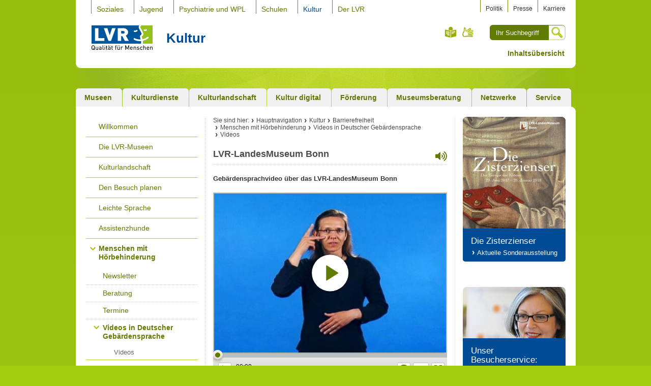

--- FILE ---
content_type: text/html;charset=UTF-8
request_url: https://www.lvr.de/de/nav_main/kultur/menschen_mit_behinderung/angebote_fuer_hoergeschaedigte/videos_in_deutscher_gebaerdensprache/videos/lvr_landesmuseum_bonn.jsp
body_size: 7540
content:
 
<!-- NOINDEX -->












<!-- INDEX -->
<!DOCTYPE html>
<html xmlns="http://www.w3.org/1999/xhtml" xml:lang="de" lang="de">
<head>
<meta http-equiv="Content-Type" content="text/html; charset=UTF-8" />
<meta name="viewport" content="width=device-width, shrink-to-fit=no">
<!-- INDEX -->
<title> LVR-LandesMuseum Bonn | LVR</title>
<meta name="Description" content="Informationen &uuml;ber das LVR-LandesMuseum Bonn in Deutscher Geb&auml;rdensprache" />
<meta name="Keywords" content="DGS, Geb&auml;rdensprache, LVR-LandesMuseum Bonn" />
<!-- NOINDEX -->
<link rel="stylesheet" type="text/css" media="screen, projection" href="https://www.lvr.de/media/mastervorlagen/css/screen.css" />
<link rel="alternate stylesheet" href="https://www.lvr.de/media/mastervorlagen/css/font_normal.css" title="normale Schrift" type="text/css" media="screen, projection" />
<link rel="alternate stylesheet" href="https://www.lvr.de/media/mastervorlagen/css/font_big.css" title="große Schrift" type="text/css" media="screen, projection" />
<link rel="alternate stylesheet" href="https://www.lvr.de/media/mastervorlagen/css/font_huge.css" title="sehr große Schrift" type="text/css" media="screen, projection" />
<link rel="stylesheet" type="text/css" href="https://www.lvr.de/media/mastervorlagen/css/print.css" media="print" />
<link rel="stylesheet" type="text/css" href="../../../../../../../media/mastervorlagen/css/cookies.css" media="screen" />
<link rel="shortcut icon" href="../../../../../../../media/mastervorlagen/img/favicon.ico" type="image/x-icon" />
<link rel="stylesheet" type="text/css" href="https://www.lvr.de/media/mastervorlagen/font_awesome_4.4.0/css_3/font-awesome.css" />
<link rel="stylesheet" href="https://media.lvr.de/font_awesome/live/css/all.css" crossorigin="anonymous"/>
<meta name="TimeStamp" content="30.11.2025, 04:47:47" />
<meta name="Author" content="" />
<meta name="robots" content="all">
<!-- INDEX -->
<meta name="Changed" content="2017/12/06 16:12:06" />
<meta name="LVR_Section" content="Kultur" />
<meta name="LVR_Category" content="Artikel"/>
<!-- NOINDEX -->
<meta name="WT.ti" content="lvr landesmuseum bonn" />
<script src="https://www.lvr.de/media/mastervorlagen/js/__basic_behaviour.js"></script>
<script src="https://cloud.ccm19.de/app.js?apiKey=a5c6b140b8918be96bfa66acfb4a4d3dc6f8cb0e61841db8&amp;domain=686670d1a208a95e5306b1a2" referrerpolicy="origin"></script>
<script src="//f1-eu.readspeaker.com/script/5363/webReader/webReader.js?pids=wr"></script>
<script>
function openAndRead(readspeaker) {
if (!readspeaker.classList.contains('readspeaker_active')) {
readspeaker.classList.add("readspeaker_active");
document.getElementById('rs_form').style.display = "block";
setTimeout("document.getElementById('rs_playbutton').click();",1000);
} else {
readspeaker.classList.remove("readspeaker_active");
document.getElementById('rs_form').style.display = "none";
document.getElementById('rs_form').getElementsByClassName('rsbtn_stop').click();
}
}
</script>
</head>
<!-- INDEX --><body class="nav-col-subcol"><!-- NOINDEX -->
	<div id="wrapper">
		<p class="skip">
		<a href="#main">Zum Inhalt springen</a></p>
		<!-- Beginn Header -->
<div id="branding">
	<span class="b-l"></span>
	<span class="b-r"></span>
	<div class="branding-module-1">
<div id="nav-global">
   	<h6>Navigation</h6>
   	<ul><li><a  href="https://www.lvr.de/de/nav_main/soziales_1/lp_soziales_neu.jsp">Soziales</a></li>
<li><a  href="https://www.lvr.de/de/nav_main/jugend_2/lpjugend.jsp">Jugend</a></li>
<li><a  href="https://www.lvr.de/de/nav_main/kliniken/lpkliniken2.jsp">Psychiatrie und WPL</a></li>
<li><a  href="https://www.lvr.de/de/nav_main/schulen/schulen_2.jsp">Schulen</a></li>
<li class="on"><a  href="https://www.lvr.de/de/nav_main/kultur/kultur.jsp">Kultur</a></li>
<li><a  href="https://www.lvr.de/de/nav_main/derlvr/lpderlvr.jsp">Der LVR</a></li>
</ul>
</div><!-- #nav-section -->
		<div id="personal-nav">
			<h6>Ergänzende Links</h6>
			<ul>
				<li>
<a href="../../../../../derlvr/politik_1/politik_3.jsp" title="zur politischen Vertretung des LVR" >Politik</a></li>
				<li>
<a href="../../../../../derlvr/presse_1/presse_1.jsp" title="zum Pressebereich" >Presse</a></li>
				<li>
<a href="https://karriere.lvr.de/" title="mehr zum Thema 'Karriere beim LVR'" >Karriere</a></li>
			</ul>
		</div>
	</div>
	<div class="branding-module-2">
		<div id="logo">
				<a title="Startseite" href="../../../../../index.jsp">
			<img  src="../../../../../../../media/mastervorlagen/img/logo.svg" alt="Logo des LVR mit dem Text &bdquo;Qualit&auml;t f&uuml;r Menschen&ldquo;" width="120" height="49"/>
				</a>
			<a href="https://www.lvr.de/de/nav_main/kultur/kultur.jsp"><em id="pageTitle">Kultur</em><span></span></a>
		</div>
		<div id="language-chooser">
			<h6>Auswahl der Sprachversion</h6>
			<ul>
				<li id="leichteSprache"><a title="Leichte Sprache" href="https://leichtesprache.lvr.de">Leichte Sprache</a></li>
				<li class="current" id="lang-g"><a href="../../../../../metanavigation_5/nav_meta/service/gebaerdensprachvideos/kultur_und_umwelt/kultur_und_umwelt_gebaerdensprachvideos.jsp" title="Gebärdensprach-Videos">Gebärdensprache</a></li>
			</ul>
		</div>
		<div id="search">
			<form method="post" action="../../../../../metanavigation_5/nav_meta/service/globalesuche/do_search.jsp" accept-charset="UTF-8">
				<div>
					<fieldset>
						<label class="aural" for="suche">Suche</label>
						<input type="text" id="suche" name="q" placeholder="Ihr Suchbegriff"/>
						<input type="hidden" name="clear" value="true" />
					</fieldset>
					<input class="button" type="image" src="https://www.lvr.de/media/mastervorlagen/img/icons/lupe.jpg" alt="Suche" title="Suche"/>
				</div>
			</form>
		</div>
	</div>
	<div class="branding-module-3">
   	<ul><li><a  href="https://www.lvr.de/de/nav_main/kultur/metanavigation_3/inhaltsverzeichnis_4/sitemap_bereiche_4.jsp">Inhalts&uuml;bersicht</a></li>
</ul>
	</div>
</div>
		<div id="wrapper-2">
<div id="nav-section">
   	<h6>Bereichs-Navigation</h6>
   	<ul>
	<li><a  href="../../../../museen/lb_kultur_neu_type_a_10.jsp" ><span><span>Museen</span></span></a></li>
	<li><a  href="../../../../kulturdienste/lb_kultur_neu_type_a_9.jsp" ><span><span>Kulturdienste</span></span></a></li>
	<li><a  href="../../../../kulturlandschaft/lp_kulturlandschaft.jsp" ><span><span>Kulturlandschaft</span></span></a></li>
	<li><a  href="../../../../kult_land__testkopie/Startseite_Kultur_digital.jsp" ><span><span>Kultur digital</span></span></a></li>
	<li><a  href="../../../../kulturfoerderung/lb_kultur_neu_type_a_8.jsp" ><span><span>F&ouml;rderung</span></span></a></li>
	<li><a  href="../../../../museumsberatung_1/lb_kultur_neu_type_a_5.jsp" ><span><span>Museumsberatung</span></span></a></li>
	<li><a  href="../../../../kulturnetzwerke/lb_kultur_neu_type_a_12.jsp" ><span><span>Netzwerke</span></span></a></li>
	<li><a  href="../../../../berdasdezernat_1/lb_kultur_neu_type_a_11.jsp" ><span><span>Service</span></span></a></li>
</ul>
</div><!-- #nav-section -->
			<div id="content">
				<span class="t-r"></span>
				<div id="nav">
<h6>Sub-Navigation</h6>
<ul>
	<li><a  href="../../../willkommen/willkommen_1.jsp">Willkommen</a>
				</li>
	<li><a  href="../../../die_lvr_museen/attraktionen_4.jsp">Die LVR-Museen</a>
				</li>
	<li><a  href="../../../kulturlandschaft_1/kulturlandschaft_2.jsp">Kulturlandschaft</a>
				</li>
	<li><a  href="../../../den_besuch_planen/besuch_planen_1.jsp">Den Besuch planen</a>
				</li>
	<li><a  href="../../../leichte_sprache/leichte_sprache_1.jsp">Leichte Sprache</a>
				</li>
	<li><a  href="../../../assistenzhunde/assistenzhunde_1.jsp">Assistenzhunde</a>
				</li>		
	<li class="open"><a  href="../../angebote_fuer_hoergeschaedigte_1.jsp">Menschen mit Hörbehinderung</a>
				<ul>
	<li><a  href="../../fuehrungen/fuehrungen_1.jsp">Newsletter</a>
				</li>
	<li><a  href="../../newsletter_1/newsletter_5.jsp">Beratung</a>
				</li>
	<li><a  href="../../termine/termine_2016.jsp">Termine</a>
				</li>		
	<li class="open"><a  href="../videos_in_deutscher_gebaerdensprache_1.jsp">Videos in Deutscher Gebärdensprache</a>
				<ul>		
	<li class="open"><a  href="allgemeine_informationen_1.jsp">Videos</a>
				</li></ul></li></ul></li>
	<li><a  href="../../../angebote_fuer_sehgeschaedigte/angebote_fuer_sehgeschaedigte_3.jsp">Menschen mit Sehbehinderung</a>
				</li>
	<li><a  href="../../../menschen_mit_mobilitaetseinschraenkungen/menschen_mit_mobilitaetseinschraenkungen.jsp">Menschen mit Mobilitätseinschränkungen</a>
				</li></ul>
</div><!-- #nav-section -->

				<div id="main-group">
					<div id="main">
<!-- start Breadcrumb -->
<div id="breadcrumb" class="rs_skip">
	<h6>Sie sind hier:</h6>
	<ul>
						<li><a href="../../../../../index.jsp" >Hauptnavigation</a></li>
						<li><a href="../../../../kultur.jsp" >Kultur</a></li>
						<li><a href="../../../menschenundbehinderung_1.jsp" >Barrierefreiheit</a></li>
						<li><a href="../../angebote_fuer_hoergeschaedigte_1.jsp" >Menschen mit H&ouml;rbehinderung</a></li>
						<li><a href="../videos_in_deutscher_gebaerdensprache_1.jsp" >Videos in Deutscher Geb&auml;rdensprache</a></li>
						<li><a href="allgemeine_informationen_1.jsp" >Videos</a></li>

	</ul>
</div>
<!-- end Breadcrumb -->
						<div class="text">
<div id="readspeaker_button" class="rs_skip rs_preserve">
	<a class="readspeaker" href="https://www.lvr.de/de/nav_main/kultur/menschen_mit_behinderung/angebote_fuer_hoergeschaedigte/videos_in_deutscher_gebaerdensprache/videos/lvr_landesmuseum_bonn.jsp" onclick="openAndRead(this); return false;" accesskey="L" id="rs_button" aria-label="Vorlesen"><i aria-hidden="true" class="fas fa-volume-up fa-2x"></i></a>
</div>
							<!-- RSPEAK_START -->
							<div class="headline">
								<h1>LVR-LandesMuseum Bonn</h1>
							</div>
<div id="rs_form" class="rs_skip rsbtn rs_preserve">
	<a id="rs_playbutton" rel="nofollow" class="rsbtn_play" accesskey="L" title="Vorlesen starten" href="//app-eu.readspeaker.com/cgi-bin/rsent?customerid=5363&lang=de_de&readid=main&url=https://www.lvr.de/de/nav_main/kultur/menschen_mit_behinderung/angebote_fuer_hoergeschaedigte/videos_in_deutscher_gebaerdensprache/videos/lvr_landesmuseum_bonn.jsp">
	<span class="rsbtn_left rsimg rspart"><span class="rsbtn_text"><span>Vorlesen</span></span></span>
		<span class="rsbtn_right rsimg rsplay rspart"></span>
	</a>
</div>
								<p class="intro"> Geb&auml;rdensprachvideo &uuml;ber das LVR-LandesMuseum Bonn </p>
						<!-- hier endet der Bereich, der bei Exalead ausgelassen wird -->
						<!-- INDEX -->
			<a name="section-604028"></a>
		<div class="am-mediaplayer am-videoplayer ratio4-3 " 
			data-ratio="4:3"> 
			<video
			  id="player-604028"
			  width="100%"
			  height="100%"
			  style="width:100%;height:100%;"
			  controls="controls"
			  preload="metadata"
			  poster="/media/wwwlvrde/kultur/wegweiser/menschenundbehinderung/bilder_219/2013-06-18_11-12-44_LVR-LandesMuseum_Bonn_-_Kultur_-_Informationsportal_des_LVR_Landschaftsverband_460x368.jpg"
			  data-posterimage="/media/wwwlvrde/kultur/wegweiser/menschenundbehinderung/bilder_219/2013-06-18_11-12-44_LVR-LandesMuseum_Bonn_-_Kultur_-_Informationsportal_des_LVR_Landschaftsverband_460x368.jpg"
			  data-downloadtext="Video herunterladen"
			  data-errortext="Es ist ein Fehler bei der Initialisierung des Videos aufgetreten."
			  data-nosubtitletext="Keine Untertitel "
			  data-matomo-title="lvrlandesmuseumbonn.mp4"
			  data-audio-desc-voiceover="true"
			  playsinline 
			>
            <source src="/media/wwwlvrde/kultur/museen/landesmuseumbonn/filmeanimation_203/lvrlandesmuseumbonn.mp4" type="video/mp4" />
            <img src="/media/wwwlvrde/kultur/wegweiser/menschenundbehinderung/bilder_219/2013-06-18_11-12-44_LVR-LandesMuseum_Bonn_-_Kultur_-_Informationsportal_des_LVR_Landschaftsverband_460x368.jpg" width="100%" height="100%" title="Videowiedergabe nicht möglich" alt="Abspielen" />
            <p><a href="/media/wwwlvrde/kultur/museen/landesmuseumbonn/filmeanimation_203/lvrlandesmuseumbonn.mp4">Videodatei herunterladen</a> (ca. 35 MB)</p>
        </video>
    </div>
	<!-- Start 604026: Text-Bild-Absatz -->
		<a name="section-604026"></a>
	<div class="text-bild-absatz">
		<h2>Guten Tag und herzlich Willkommen!</h2>
		<div class="running_text">
			<p>Wir m&ouml;chten Ihnen n&uuml;tzliche Informationen rund um Ihren Besuch in den LVR-Museen geben.</p>
<p>Klicken Sie einfach weiter!</p>
		</div>
	</div>
	<!-- Ende 604026: Text-Bild-Absatz -->   
	<!-- Start 604027: Text-Bild-Absatz -->
		<a name="section-604027"></a>
	<div class="text-bild-absatz">
		<div class="running_text">
			<p>Das Museum in Bonn erz&auml;hlt Geschichte im Rheinland von der Steinzeit bis in die Gegen-wart. Hier finden Sie die Knochen des Neandertalers und viele Informationen zum Leben in der Steinzeit. Das Museum zeigt auch die Werke be-r&uuml;hmter und moderner K&uuml;nstler und besondere Ausstellungen zu verschiedenen Themen.</p>
<p>Im LandesMuseum gibt es einen Multimedia-Guide f&uuml;r Geh&ouml;rlose: Filme mit Geb&auml;rdensprachvideos f&uuml;hren durch das Museum. </p>
<p>Das Museum liegt direkt beim Bonner Hauptbahnhof und ist gut zu erreichen. Im Museum gibt es das Restaurant &bdquo;Delikart&ldquo; mit leckerem Essen und gutem Wein.</p>
<p>Alle Informationen zum Museum finden Sie auf der Webseite, die hier unten steht.</p>
		</div>
	</div>
	<!-- Ende 604027: Text-Bild-Absatz -->   
<div class="linkliste">
		<a name="section-604029"></a>
		<div class="running_text"></div>
	<ul>
			<li><a class="external" href="http://www.rlmb.lvr.de/" title="Externer Link &ouml;ffnet neues Fenster" target="_blank" id="externeLink-newsletter-html">LVR-LandesMuseum Bonn</a></li>
	</ul>	
</div>
	<p class="top-nav"><a href="#main">Nach oben</a></p>

						<!-- NOINDEX -->
						<!-- hier beginnt der Bereich, der durch Exalead NICHT durchsucht werden soll -->
						<!-- RSPEAK_STOP -->
					</div><!-- .text -->
				</div><!-- #main -->
			</div><!-- #main-group -->
			<div id="sidebar">
				<span class="t-r"></span>
				<div id="sidebar-inner">
					<span class="t-r"></span>
<div class="box">
	<div class="imageteaser">
			<img  src="../../../../../../../media/wwwlvrde/kultur/lpkultur/wechselausstellungen/Plakat_Zisterzienser_202xX.jpg" alt="Ausschnitt aus einem alten Gem&auml;lde: eine Figur in einer M&ouml;nchskutte halt ein rotes, mit goldenen Beschl&auml;gen verziertes Buch." width="202" height="285"/>
		<div class="it-content">
			<h3>Die Zisterzienser</h3>
<a class="more" href="http://www.landesmuseum-bonn.lvr.de/de/ausstellungen/die_zisterzienser/die_zisterzienser.html" title="externer Link &ouml;ffnet neues Fenster" target="_blank">Aktuelle Sonderausstellung</a>
		</div>
        <div class="it-t"></div>
	</div>
</div>
<div class="box">
	<div class="imageteaser">
			<img  src="../../../../../../../media/wwwlvrde/kultur/service_2/kulturinforheinland/bilder_209/kulturinforheinland_202xX.jpg" alt="Eine Frau mit Headset telefoniert" width="202" height="202"/>
		<div class="it-content">
			<h3>Unser Besucherservice: Kulturinfo Rheinland</h3>
			<a class="more" href="../../../../../derlvr/organisation/lvrdezernate/kulturundumwelt/rkg/rkg_1.jsp" title="zum Bereich 'Kulturinfo Rheinland'">mehr</a>
		</div>
        <div class="it-t"></div>
	</div>
</div>
<div class="box">
	<div class="imageteaser">
			<img  src="../../../../../../../media/wwwlvrde/kultur/lpkultur/kinder_ausgrabung_202xX.jpg" alt="Das Foto zeigt Kinder bei einer Ausgrabung" width="202" height="242"/>
		<div class="it-content">
			<h3>Freier Eintritt für Kinder und Jugendliche</h3>
			<a class="more" href="../../../../museen/freiereintritt/freiereintritt_2.jsp" title="Der Link &ouml;ffnet die Informationen zum freien Eintritt f&uuml;r Kinder und Jugendliche in den LVR-Museen">Informationen</a>
		</div>
        <div class="it-t"></div>
	</div>
</div>
<div class="box">
	<div class="imageteaser">
			<img  src="../../../../../../../media/wwwlvrde/kultur/lpkultur/img_0085_202xX.jpg" alt="Das Foto zeigt einen Computer, an dem gearbeitet wird." width="202" height="178"/>
		<div class="it-content">
			<h3>Kultur-Newsletter</h3>
			<a class="more" href="../../../../berdasdezernat_1/kulturnewsletter/kulturnewsletter_1.jsp" title="abonnieren Sie den Kultur-Newsletter">hier abonnieren</a>
		</div>
        <div class="it-t"></div>
	</div>
</div>
<div class="box">
	<div class="imageteaser">
			<img  src="../../../../../../../media/wwwlvrde/kultur/lpkultur/marginalspalten/Unbenannt-1_202xX.jpg" alt="Abbildung der LVR-Museumskarte und der LVR-Museumskarte PARTNER" width="202" height="214"/>
		<div class="it-content">
			<h3>Eine für Alle</h3>
			<a class="more" href="../../../../berdasdezernat_1/museumskarte/museumskarte_1.jsp" title="f&uuml;hrt zu den Informationen &uuml;ber die LVR-Museumskarte">Informationen</a>
		</div>
        <div class="it-t"></div>
	</div>
</div>
<div class="box">
	<div class="imageteaser">
			<img  src="../../../../../../../media/wwwlvrde/derlvr/organisation/lvrdirektor/stabsstelle_inklusion_und_menschenrechte/lvr-vielfalt_202xX.jpg" alt="Ein Baum, dessen Bl&auml;tter vielf&auml;ltige Menschensymbole in verschiedenen Farben sind." width="202" height="209"/>
		<div class="it-content">
			<h3>Inklusion und Menschenrechte</h3>
			<a class="more" href="../../../../../derlvr/organisation/lvrdirektor/stabsstellesco/stabsstellesco_1.jsp" title="Der Link f&uuml;hrt zur Stabsstelle f&uuml;r Inklusion und Menschenrechte">zur LVR-Stabsstelle</a>
		</div>
        <div class="it-t"></div>
	</div>
</div>

				</div><!-- #sidebar-inner -->
			</div><!-- #sidebar -->
		</div><!-- #content -->
		<!-- Beginn Footer -->
		<div id="footer">
                    <div id="text-features">
                        <ul>
                            <li>
                                <a class="nav-top" href="#main">Zum Seitenanfang</a>
                            </li>              
                        </ul>
					</div>
                    <div id="footer-module-1">
                        <div id="related-tags">
                            <h6>Meist besuchte Seiten</h6>
	                            <ul>
	                            		<li>
<a href="https://jobs.lvr.de/index.php?ac=search_result" >Stellenangebote</a></li>
	                            		<li>
<a href="https://www.lvr.de/de/nav_main/derlvr/organisation/derlvrinkurzform.jsp" title="Über den LVR" >Über den LVR</a></li>
	                            		<li>
<a href="https://www.lvr.de/de/nav_main/soziales_1/menschenmitbehinderung/menschenmitbehinderung_1.jsp" title="Unterstützung für Menschen mit Behinderung" >Unterstützung für Menschen mit Behinderung</a></li>
	                            		<li>
<a href="https://www.lvr.de/de/nav_main/jugend_2/jugendmter/jugendmter_7.jsp" title="Service für Jugendämter" >Service für Jugendämter</a></li>
	                            		<li>
<a href="https://www.lvr.de/de/nav_main/derlvr/finanzen/vergabeplattform/vergabeplattform_1.jsp" title="Ausschreibungen" >Ausschreibungen</a></li>
	                            		<li>
<a href="../../../../museen/museen_1.jsp" >LVR-Museen</a></li>
	                            		<li>
<a href="../../../../../kliniken/lpkliniken2.jsp" >LVR-Kliniken</a></li>
	                            </ul>
                        </div>
                        <div id="recommended-tags">
                            <h6>Am häufigsten empfohlen</h6>
                            <ul>
                            		<li>
<a href="../../../../../jugend_2/fortbildung/aktuelletermine/aktuelletermine_1.jsp" >Aktuelle Fortbildungen des LVR-Landesjugendamtes</a></li>
                            		<li>
<a href="../../../../../schulen/frderschulenmitdemfrderschwerpunkt/infosfreltern_2/infosfreltern_7.jsp" >Schulen: Infos f&uuml;r Eltern</a></li>
                            		<li>
<a href="../../../../../derlvr/organisation/lvrdezernate/klinikverbundundheilpdagogischehilfen/landesbetreuungsamt/kontakt_1.jsp" >Landesbetreuungsamt</a></li>
                            		<li>
<a href="../../../../../soziales_1/inklusionsamt/foerdermoeglichkeiten/fuer_arbeitgeber/fuer_arbeitgeber.jsp" title="Informationen des LVR-Integrationsamtes f&uuml;r Arbeitgeber" >Arbeitgeberinformationen</a></li>
                            		<li>
<a href="https://www.lvr.de/de/nav_main/derlvr/aktionen/ehrungen/ehrungen_1.jsp" title="Ehrungen und Preise" >Ehrungen und Preise</a></li>
                            </ul>
                        </div>
                        <div id="partner">
                            <h6>Partner</h6>
                            <ul>
                                <li><a href="https://www.lwl.org/ "><img src="https://www.lvr.de/media/mastervorlagen/img/lwr.jpg" alt="Logo Landschaftsverband Westfalen-Lippe" /></a></li>
                                <li><a href="https://www.versorgungskassen.de/ "><img src="https://www.lvr.de/media/mastervorlagen/img/rvk.jpg" alt="Logo Rheinische Versorgungskassen" /></a></li>
                                <li><a href="http://www.koelntrianglepanorama.de/"><img src="https://www.lvr.de/media/mastervorlagen/img/kt.jpg" alt="Logo Kölntriangle" /></a></li>
                                <li><a href="http://www.kulturinfo-rheinland.de/ "><img src="https://www.lvr.de/media/mastervorlagen/img/kir.jpg" alt="Logo Kulturinfo-Rheinland" /></a></li>
                            </ul>
                        </div>
                    </div>
<div id="footer-module-2">
<h6 class="aural">Fußnavigation</h6>
<ul>
<li class="first" >
<h6>
<a href="../../../../../soziales_1/lp_soziales_neu.jsp">Soziales</a>
</h6>
<ul>
<li>
<a href="../../../../../soziales_1/menschenmitbehinderung/menschenmitbehinderungen.jsp">Soziales</a>
</li>
<li>
<a href="../../../../../soziales_1/inklusionsamt/Inklusionsamt.jsp">Inklusionsamt</a>
</li>
<li>
<a href="../../../../../soziales_1/soziale_entschaedigung/soziale_entschaedigung.jsp">Soziale Entschädigung</a>
</li>
<li>
<a href="../../../../../soziales_1/personeninbesonderensozialenschwierigkeiten/personeninbesonderensozialenschwierigkeiten_1.jsp">Soziale Schwierigkeiten</a>
</li>
<li>
<a href="../../../../../soziales_1/pflege/pflege_aufgaben_und_themenfelder.jsp">Pflege</a>
</li>
<li>
<a href="../../../../../soziales_1/berdasdezernat/servicestartseite_2.jsp">Aktuelles und Service</a>
</li></ul></li>
<li >
<h6>
<a href="../../../../../jugend_2/lpjugend.jsp">Jugend</a>
</h6>
<ul>
<li>
<a href="../../../../../jugend_2/kinderundfamilien/kinderundfamilien_1.jsp">Kinder und Familien</a>
</li>
<li>
<a href="../../../../../jugend_2/jugendfrderung/jugendfrderung_7.jsp">Jugendförderung</a>
</li>
<li>
<a href="../../../../../jugend_2/hilfezurerziehung/hilfezurerziehung_7.jsp">Hilfe zur Erziehung</a>
</li>
<li>
<a href="../../../../../jugend_2/fortbildung/fortbildung_1.jsp">Fortbildung</a>
</li>
<li>
<a href="../../../../../jugend_2/jugendmter/jugendmter_7.jsp">Jugendämter</a>
</li>
<li>
<a href="../../../../../jugend_2/service_1/service_3.jsp">Aktuelles und Service</a>
</li></ul></li>
<li >
<h6>
<a href="../../../../../kliniken/lpkliniken2.jsp">Psychiatrie und WPL</a>
</h6>
<ul>
<li>
<a href="../../../../../kliniken/klinikverbund/klinikverbund_1.jsp">Klinikverbund</a>
</li>
<li>
<a href="../../../../../kliniken/heilpdagogischehilfen/heilpdagogischehilfen_2.jsp">Wohnen Plus Leben</a>
</li>
<li>
<a href="../../../../../kliniken/verbundzentrale/gemeindepsychiatrie.jsp">Außerklinische Hilfen</a>
</li>
<li>
<a href="../../../../../kliniken/maregelvollzug/maregelvollzug_1.jsp">Maßregelvollzug</a>
</li>
<li>
<a href="https://karriere.lvr.de/lvr-als-arbeitgeber/lvr-verbund">Karriere</a>
</li></ul></li>
<li >
<h6>
<a href="../../../../../schulen/schulen_2.jsp">Schulen</a>
</h6>
<ul>
<li>
<a href="../../../../../schulen/frderschulenmitdemfrderschwerpunkt/frderschulenmitdemfrderschwerpunkt_1.jsp">Förderschulen</a>
</li>
<li>
<a href="../../../../../schulen/schuelerbefoerderung/schlerbefrderung_1.jsp">Schülerbeförderung</a>
</li>
<li>
<a href="../../../../../schulen/schulenfrkranke/schulenfrkranke_1.jsp">Klinikschulen</a>
</li>
<li>
<a href="../../../../../schulen/lvrberufskolleg/lvrberufskolleg_1.jsp">Berufskolleg</a>
</li>
<li>
<a href="../../../../../schulen/inklusion_macht_schule/inklusion_macht_schule.jsp">Inklusion</a>
</li>
<li>
<a href="../../../../../schulen/sport/sport_lvr_schulen.jsp">Sport</a>
</li>
<li>
<a href="../../../../../schulen/berdasdezernat_2/service_14.jsp">Aktuelles und Service</a>
</li></ul></li>
<li >
<h6>
<a href="../../../../kultur.jsp">Kultur</a>
</h6>
<ul>
<li>
<a href="../../../../museen/lb_kultur_neu_type_a_10.jsp">Museen</a>
</li>
<li>
<a href="../../../../kulturdienste/lb_kultur_neu_type_a_9.jsp">Kulturdienste</a>
</li>
<li>
<a href="../../../../kulturlandschaft/lp_kulturlandschaft.jsp">Kulturlandschaft</a>
</li>
<li>
<a href="../../../../kult_land__testkopie/Startseite_Kultur_digital.jsp">Kultur digital</a>
</li>
<li>
<a href="../../../../kulturfoerderung/lb_kultur_neu_type_a_8.jsp">Förderung</a>
</li>
<li>
<a href="../../../../museumsberatung_1/lb_kultur_neu_type_a_5.jsp">Museumsberatung</a>
</li>
<li>
<a href="../../../../kulturnetzwerke/lb_kultur_neu_type_a_12.jsp">Netzwerke</a>
</li>
<li>
<a href="../../../../berdasdezernat_1/lb_kultur_neu_type_a_11.jsp">Service</a>
</li></ul></li>
<li class="last">
<h6>
<a href="../../../../../derlvr/lpderlvr.jsp">Der LVR</a>
</h6>
<ul>
<li>
<a href="../../../../../derlvr/organisation/derlvrinkurzform.jsp">Organisation</a>
</li>
<li>
<a href="../../../../../derlvr/politik_1/politik_3.jsp">Politik</a>
</li>
<li>
<a href="../../../../../derlvr/finanzen/finanzen_1.jsp">Finanzen</a>
</li>
<li>
<a href="../../../../../derlvr/liegenschaften/immobilien_dez3.jsp">Liegenschaften</a>
</li>
<li>
<a href="../../../../../derlvr/personal/personal_2.jsp">Personal</a>
</li>
<li>
<a href="../../../../../derlvr/presse_1/presse_1.jsp">Presse</a>
</li>
<li>
<a href="../../../../../derlvr/aktionen/aktionen_1.jsp">Engagement</a>
</li>
<li>
<a href="../../../../../derlvr/geschichte/startseite_geschichte_des_lvr.jsp">Historie</a>
</li></ul></li>
</ul>
</div><!-- // footer-module-2 -->
				</div><!-- #footer -->
				<div id="nav-meta">
                    <span class="b-l"></span>
                    <span class="b-r"></span>
					<p>
<a href="../../../../../metanavigation_5/nav_meta/impressum_1/impressum.jsp" >Impressum</a>
<a href="../../../../../metanavigation_5/nav_meta/datenschutz/datenschutz.jsp" >Datenschutz</a>
<a href="../../../../../metanavigation_5/nav_meta/kontakt/kontakt_5.jsp" >Kontakt</a>
<a href="../../../../../metanavigation_5/nav_meta/barrierefreiheitserklaerung/inhaltsseite_260.jsp" >Erkl&auml;rung zur Barrierefreiheit</a>
					</p>
					<p class="copyright">&copy; 2025 Landschaftsverband Rheinland (LVR)</p>
				</div><!-- #nav-meta -->
		</div><!-- #wrapper-2 -->
	</div><!-- #wrapper -->
	<script> var _paq = window._paq || []; _paq.push(["setDoNotTrack", true]); _paq.push(['trackPageView']); _paq.push(['enableLinkTracking']); (function() { var u="//webanalytics.lvr.de/"; _paq.push(['setTrackerUrl', u+'matomo.php']); _paq.push(['setSiteId', '1']); var d=document, g=d.createElement('script'), s=d.getElementsByTagName('script')[0]; g.async=true; g.src=u+'matomo.js'; s.parentNode.insertBefore(g,s); })(); var _mtm = window._mtm = window._mtm || []; _mtm.push({'mtm.startTime': (new Date().getTime()), 'event': 'mtm.Start'}); var d=document, g=d.createElement('script'), s=d.getElementsByTagName('script')[0]; g.type='text/javascript'; g.async=true; g.src='//webanalytics.lvr.de/js/container_ykGMk4od.js'; s.parentNode.insertBefore(g,s);
	
function createCookie(name,value,days) { if (days) { var date = new Date(); date.setTime(date.getTime()+(days*24*60*60*1000)); var expires = ";expires="+date.toGMTString(); } else { var expires = ""; } var currentdomain = ""; document.cookie = name+"="+value+expires+currentdomain+";path=/"; } function checkCookie(name) { var nameEQ = name + "="; var ca = document.cookie.split(';'); for(var i=0;i < ca.length;i++) { var c = ca[i]; while (c.charAt(0)==' ') { c = c.substring(1,c.length); } if (c.indexOf(nameEQ) == 0) { return c.substring(nameEQ.length,c.length); } } return null; } function toggleCookie(thisCheckbox,name) { if(thisCheckbox.checked) { createCookie(name,"true",90); } else { createCookie(name,"false",90); } } function toggleCookieLabel(label){ var alternativText = document.getElementById(label).getAttribute('data-alttext'); document.getElementById(label).setAttribute('data-alttext',document.getElementById(label).innerHTML); document.getElementById(label).innerHTML = alternativText; } </script>	
</body>
</html>


--- FILE ---
content_type: image/svg+xml
request_url: https://www.lvr.de/media/mastervorlagen/img/am_videoplayer/am_videoplayer_bigplay.svg
body_size: 1232
content:
<?xml version="1.0" encoding="UTF-8" standalone="no"?>
<svg
   xmlns:dc="http://purl.org/dc/elements/1.1/"
   xmlns:cc="http://creativecommons.org/ns#"
   xmlns:rdf="http://www.w3.org/1999/02/22-rdf-syntax-ns#"
   xmlns:svg="http://www.w3.org/2000/svg"
   xmlns="http://www.w3.org/2000/svg"
   xmlns:sodipodi="http://sodipodi.sourceforge.net/DTD/sodipodi-0.dtd"
   xmlns:inkscape="http://www.inkscape.org/namespaces/inkscape"
   width="80"
   height="80"
   viewBox="0 0 80 80"
   version="1.1"
   id="svg24"
   sodipodi:docname="3_am_videoplayer_bigplay_border_schatten.svg"
   inkscape:version="0.92.3 (2405546, 2018-03-11)">
  <metadata
     id="metadata28">
    <rdf:RDF>
      <cc:Work
         rdf:about="">
        <dc:format>image/svg+xml</dc:format>
        <dc:type
           rdf:resource="http://purl.org/dc/dcmitype/StillImage" />
        <dc:title>Abspielen</dc:title>
      </cc:Work>
    </rdf:RDF>
  </metadata>
  <sodipodi:namedview
     pagecolor="#ffffff"
     bordercolor="#666666"
     borderopacity="1"
     objecttolerance="10"
     gridtolerance="10"
     guidetolerance="10"
     inkscape:pageopacity="0"
     inkscape:pageshadow="2"
     inkscape:window-width="1920"
     inkscape:window-height="1138"
     id="namedview26"
     showgrid="false"
     inkscape:zoom="3.2777778"
     inkscape:cx="-26.389831"
     inkscape:cy="43.627119"
     inkscape:window-x="-8"
     inkscape:window-y="-8"
     inkscape:window-maximized="1"
     inkscape:current-layer="layer1" />
  <defs
     id="defs16">
    <style
       id="style2">.a{fill:none;}.b{clip-path:url(#a);}.c{clip-path:url(#b);}.d{clip-path:url(#c);}.e{clip-path:url(#d);}.f{fill:#617C00;}.g{fill:#fff;}</style>
    <clipPath
       id="a">
      <path
         class="a"
         d="m -37,453 h 14 a 5,5 0 0 1 5,5 v 14 a 5,5 0 0 1 -5,5 h -14 a 5,5 0 0 1 -5,-5 v -14 a 5,5 0 0 1 5,-5 z m 0,2 a 3,3 0 0 0 -3,3 v 14 a 3,3 0 0 0 3,3 h 14 a 3,3 0 0 0 3,-3 v -14 a 3,3 0 0 0 -3,-3 z"
         id="path4"
         inkscape:connector-curvature="0"
         style="fill:none" />
    </clipPath>
    <clipPath
       id="b">
      <path
         class="a"
         d="m -26.38,461.12 a 1.24,1.24 0 0 1 1.76,0 1.24,1.24 0 0 1 0,1.76 l -6,6 a 1.24,1.24 0 0 1 -1.76,0 l -2.5,-2.5 a 1.24,1.24 0 0 1 0,-1.76 1.24,1.24 0 0 1 1.76,0 l 1.62,1.61 z"
         id="path7"
         inkscape:connector-curvature="0"
         style="fill:none" />
    </clipPath>
    <clipPath
       id="c">
      <rect
         class="a"
         x="-82"
         y="453"
         width="24"
         height="24"
         rx="5"
         ry="5"
         id="rect10"
         style="fill:none" />
    </clipPath>
    <clipPath
       id="d">
      <path
         class="a"
         d="m -66.38,461.12 a 1.24,1.24 0 0 1 1.76,0 1.24,1.24 0 0 1 0,1.76 l -6,6 a 1.24,1.24 0 0 1 -1.76,0 l -2.5,-2.5 a 1.24,1.24 0 0 1 0,-1.76 1.24,1.24 0 0 1 1.76,0 l 1.62,1.61 z"
         id="path13"
         inkscape:connector-curvature="0"
         style="fill:none" />
    </clipPath>
    <filter
       inkscape:collect="always"
       style="color-interpolation-filters:sRGB"
       id="filter1367"
       x="-0.0996"
       width="1.1992"
       y="-0.0996"
       height="1.1992">
      <feGaussianBlur
         inkscape:collect="always"
         stdDeviation="2.988"
         id="feGaussianBlur1369" />
    </filter>
  </defs>
  <title
     id="title18">Abspielen</title>
  <g
     inkscape:groupmode="layer"
     id="layer1"
     inkscape:label="schatten"
     style="display:inline"
     transform="translate(0,5)">
    <circle
       class="f"
       cx="40.135593"
       cy="35.474575"
       r="36"
       id="circle20-2"
       style="display:inline;fill:#000000;fill-opacity:0.58823532;stroke:none;stroke-opacity:1;filter:url(#filter1367)" />
  </g>
  <g
     inkscape:groupmode="layer"
     id="layer2"
     inkscape:label="Icon"
     style="display:inline"
     transform="translate(0,5)">
    <circle
       class="f"
       cx="40.135593"
       cy="35.474575"
       r="36"
       id="circle20"
       style="fill:#ffffff;fill-opacity:1;stroke:none;stroke-opacity:1" />
    <path
       class="g"
       d="m 33.135592,50.474575 a 1,1 0 0 1 -0.48,-0.12 1,1 0 0 1 -0.52,-0.88 v -28 a 1,1 0 0 1 1.54,-0.84 l 22,14 a 1,1 0 0 1 0,1.68 l -22,14 a 1,1 0 0 1 -0.54,0.16 z"
       id="path22"
       style="fill:#617c00;fill-opacity:1;stroke:none;stroke-opacity:1"
       inkscape:connector-curvature="0" />
  </g>
</svg>
